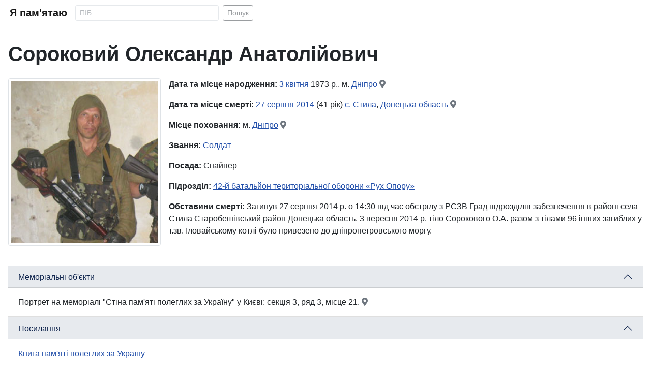

--- FILE ---
content_type: text/html; charset=utf-8
request_url: https://iremember.org.ua/sorokovyi-oleksandr-anatoliiovych
body_size: 11131
content:
<!DOCTYPE html>
<html lang="uk-ua" dir="ltr">
<head>
    <meta charset="utf-8">
	<meta name="viewport" content="width=device-width, initial-scale=1">
	<meta property="og:url" content="https://iremember.org.ua/sorokovyi-oleksandr-anatoliiovych">
	<meta property="og:type" content="website">
	<meta property="og:title" content="Сороковий Олександр Анатолійович">
	<meta property="og:image" content="https://iremember.org.ua/images/persons/sorokovyi-oleksandr-anatoliiovych.jpg">
	<meta property="og:image:alt" content="Сороковий Олександр Анатолійович">
	<meta property="og:description" content="Солдат, 42-й батальйон територіальної оборони «Рух Опору», загинув 27 серпня 2014.">
	<meta name="description" content="Солдат, 42-й батальйон територіальної оборони «Рух Опору», загинув 27 серпня 2014.">
	<meta name="generator" content="Joomla! - Open Source Content Management - Version 4.4.13">
	<title>Сороковий Олександр Анатолійович - Я пам'ятаю</title>
	<link href="/images/placeholder.gif" rel="preload" as="image">
	<link href="/images/candle.png" rel="icon" type="image/png">
	<link href="/images/favicon.ico" rel="alternate icon" type="image/vnd.microsoft.icon">

    <link href="/media/system/css/joomla-fontawesome.min.css?fb234e0d52e866d0b17769b819e4b267" rel="stylesheet" />
	<link href="/templates/iremember/css/global/colors_standard.min.css?fb234e0d52e866d0b17769b819e4b267" rel="stylesheet" />
	<link href="/templates/iremember/css/template.min.css?fb234e0d52e866d0b17769b819e4b267" rel="stylesheet" />
	<link href="/media/com_iremember/css/styles.css?fb234e0d52e866d0b17769b819e4b267" rel="stylesheet" />
	<link href="/media/com_iremember/css/person.css?fb234e0d52e866d0b17769b819e4b267" rel="stylesheet" />
	<link href="/media/vendor/joomla-custom-elements/css/joomla-alert.min.css?0.2.0" rel="stylesheet" />

    <script src="/media/vendor/jquery/js/jquery.min.js?3.7.1"></script>
	<script src="/media/com_iremember/js/searchform.js?fb234e0d52e866d0b17769b819e4b267" defer></script>
	<script type="application/json" class="joomla-script-options new">{"bootstrap.accordion":{"#accordionPerson":{"toggle":true,"isJoomla":true}},"joomla.jtext":{"ERROR":"\u041f\u043e\u043c\u0438\u043b\u043a\u0430","MESSAGE":"\u041f\u043e\u0432\u0456\u0434\u043e\u043c\u043b\u0435\u043d\u043d\u044f","NOTICE":"\u041f\u043e\u0432\u0456\u0434\u043e\u043c\u043b\u0435\u043d\u043d\u044f","WARNING":"\u041f\u043e\u043f\u0435\u0440\u0435\u0434\u0436\u0435\u043d\u043d\u044f","JCLOSE":"\u0417\u0430\u043a\u0440\u0438\u0442\u0438","JOK":"\u0413\u0430\u0440\u0430\u0437\u0434","JOPEN":"\u0412\u0456\u0434\u0447\u0438\u043d\u0435\u043d\u043e"},"system.paths":{"root":"","rootFull":"https:\/\/iremember.org.ua\/","base":"","baseFull":"https:\/\/iremember.org.ua\/"},"csrf.token":"a815e482ebd8807d23444ecb4723e60a"}</script>
	<script src="/media/system/js/core.min.js?37ffe4186289eba9c5df81bea44080aff77b9684"></script>
	<script src="/media/vendor/bootstrap/js/bootstrap-es5.min.js?5.3.2" nomodule defer></script>
	<script src="/media/system/js/messages-es5.min.js?c29829fd2432533d05b15b771f86c6637708bd9d" nomodule defer></script>
	<script src="/media/vendor/bootstrap/js/collapse.min.js?5.3.2" type="module"></script>
	<script src="/media/system/js/messages.min.js?7f7aa28ac8e8d42145850e8b45b3bc82ff9a6411" type="module"></script>


    <!-- Google tag (gtag.js) -->
    <script async src="https://www.googletagmanager.com/gtag/js?id=G-1S6C7GW47R"></script>
    <script>
        window.dataLayer = window.dataLayer || [];
        function gtag(){dataLayer.push(arguments);}
        gtag('js', new Date());

        gtag('config', 'G-1S6C7GW47R');
    </script>

</head>
<body class="site com_iremember  view-person no-layout no-task itemid-101">
<div class="site-grid">

    <div class="grid-child container-component">

        <nav class="navbar navbar-expand-md navbar-light">
            <div class="container-fluid">
                <a class="navbar-brand mb-0 h1" href="https://iremember.org.ua/">Я пам'ятаю</a>
                <button class="navbar-toggler" type="button" data-bs-toggle="collapse" data-bs-target="#navbarToggler" aria-controls="navbarToggler" aria-expanded="false" aria-label="Toggle navigation">
                    <span class="navbar-toggler-icon"></span>
                </button>
                <div class="collapse navbar-collapse" id="navbarToggler">
					<form method="post" class="d-flex form-search" action="/search">
    <input class="form-control form-control-sm me-2" name="filter_search" type="text" value="" placeholder="ПІБ" aria-label="Search" minlength="2" required>
    <button class="btn btn-sm btn-outline-dark" type="submit">Пошук</button>
</form>
                </div>
            </div>
        </nav>

        <div id="system-message-container" aria-live="polite"></div>

        <main>
            <h1 class="mb-4">Сороковий Олександр Анатолійович</h1>

<div class="row">

    <div class="col-12 col-sm-5 col-md-4 col-lg-3 text-center mb-3">
        <img src="/images/persons/sorokovyi-oleksandr-anatoliiovych.jpg" class="rounded img-thumbnail w-100" alt="Сороковий Олександр Анатолійович">
    </div>

    <div class="col-12 col-sm-7 col-md-8 col-lg-9">

		<div class="mb-3">
    <strong>Дата та місце народження:</strong> <a href="/birth/0403" >3 квітня</a> 1973 р., м. <a href="/location/birth/dnipro" >Дніпро</a> <a href="https://maps.google.com/?q=м. Дніпро&z=12&ll=48.46471700,35.04618300" target="_blank" class="text-muted" title="Карти Google"><span class="icon-location"></span></a></div>

		
		<div class="mb-3">
    <strong>Дата та місце смерті:</strong> <a href="/death/0827" >27 серпня</a> <a href="/death/2014" >2014</a> (41 рік) <a href="/location/death/s-styla" >с. <a href="/location/death/s-styla" >Стила</a>, <a href="/region/death/5" >Донецька область</a></a> <a href="https://maps.google.com/?q=с. Стила, Донецька область&z=12&ll=47.69486200,37.84899500" target="_blank" class="text-muted" title="Карти Google"><span class="icon-location"></span></a></div>

		<div class="mb-3">
    <strong>Місце поховання:</strong> м. <a href="/location/burial/dnipro" >Дніпро</a> <a href="https://maps.google.com/?q=м. Дніпро&z=12&ll=48.46471700,35.04618300" target="_blank" class="text-muted" title="Карти Google"><span class="icon-location"></span></a></div>

		    <div class="mb-3"><strong>Звання:</strong> <a href="#" onclick="document.getElementById('filterByRank').submit();">Солдат</a></div>
    <form action="/search" method="post" id="filterByRank" class="d-none">
        <input type="hidden" name="filter_search" value="rank:Солдат">
    </form>
	
		    <div class="mb-3"><strong>Посада:</strong> Снайпер</div>
	
		    <div class="mb-3"><strong>Підрозділ: </strong><a href="/42-batalion-terytorialnoi-oborony-rukh-oporu">42-й батальйон територіальної оборони «Рух Опору»</a></div>
	
		    <div class="mb-3">
        <strong>Обставини смерті:</strong> Загинув 27 серпня 2014 р. о 14:30 під час обстрілу з РСЗВ Град підрозділів забезпечення в районі села Стила Старобешівський район Донецька область. 3 вересня 2014 р. тіло Сорокового О.А. разом з тілами 96 інших загиблих у т.зв. Іловайському котлі було привезено до дніпропетровського моргу.    </div>
	
		
        <!-- Load Facebook SDK for JavaScript -->
        <div id="fb-root"></div>
        <script>(function (d, s, id) {
                var js, fjs = d.getElementsByTagName(s)[0];
                if (d.getElementById(id)) return;
                js = d.createElement(s);
                js.id = id;
                js.src = "https://connect.facebook.net/uk_UA/sdk.js#xfbml=1&version=v3.0";
                fjs.parentNode.insertBefore(js, fjs);
            }(document, 'script', 'facebook-jssdk'));</script>

        <!-- Your share button code -->
        <div class="fb-share-button"
             data-href="https://iremember.org.ua/sorokovyi-oleksandr-anatoliiovych"
             data-layout="button">
        </div>


    </div>

</div>

<div class="row my-3">
    <div class="col-12">

        <div class="accordion accordion-flush" id="accordionPerson">

			
			                <div class="accordion-item">
                    <h2 class="accordion-header" id="headingBiography">
                        <button class="accordion-button" type="button" data-bs-toggle="collapse" data-bs-target="#memorials" aria-expanded="false" aria-controls="memorials">
							Меморіальні об'єкти                        </button>
                    </h2>
                    <div id="memorials" class="accordion-collapse collapse show" aria-labelledby="headingMemorials" data-bs-parent="#accordionPerson">
                        <div class="accordion-body">Портрет на меморіалі "Стіна пам'яті полеглих за Україну" у Києві: секція 3, ряд 3, місце 21. <a href="https://goo.gl/maps/tdmcJrbh2sKk21Hq9" target="_blank" class="text-muted" title="Карти Google"><span class="icon-location"></span></a></div>
                    </div>
                </div>
			
			                <div class="accordion-item">
                    <h2 class="accordion-header" id="headingLinks">
                        <button class="accordion-button" type="button" data-bs-toggle="collapse" data-bs-target="#links" aria-expanded="false" aria-controls="links">
							Посилання                        </button>
                    </h2>
                    <div id="links" class="accordion-collapse collapse show" aria-labelledby="headingLinks" data-bs-parent="#accordionPerson">
                        <div class="accordion-body">
                            <div class="list-group list-group-flush">
								                                    <a href="http://memorybook.org.ua/21/sorokovy.htm" class="list-group-item list-group-item-action" target="_blank">Книга пам'яті полеглих за Україну</a>
									                            </div>
                        </div>
                    </div>
                </div>
			
        </div>


    </div>
</div>

        </main>

        

    </div>

</div>

<footer>
    <div class="text-center p-4 my-2 h4">
		Вічна пам'ять Героям, які полягли в боях за нашу вільну, незалежну Україну! Вічна Слава Героям!    </div>
</footer>

</body>
</html>


--- FILE ---
content_type: application/javascript; charset=UTF-8
request_url: https://iremember.org.ua/media/com_iremember/js/searchform.js?fb234e0d52e866d0b17769b819e4b267
body_size: 83
content:
jQuery(document).ready(function () {

    let formSearch = $('form.form-search');

    formSearch.on('focus focusout', 'input', function () {
        formSearch.toggleClass('active')
    });

});